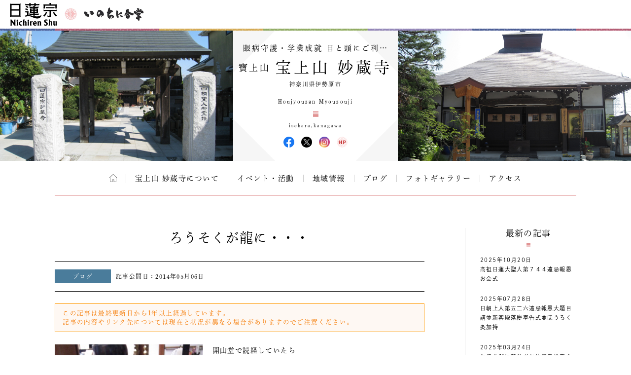

--- FILE ---
content_type: text/html; charset=UTF-8
request_url: https://temple.nichiren.or.jp/0071020-myouzouji/2014/05/id147/
body_size: 8487
content:
<!DOCTYPE HTML>
<html lang="ja">
<head prefix=”og: http://ogp.me/ns#”>
<!-- head tag top -->


<meta charset="utf-8" />

<title>ろうそくが龍に・・・｜寶上山 宝上山 妙蔵寺｜日蓮宗 寺院ページ</title>

<script type="application/ld+json">
{
"@context" : "https://schema.org",
"@type" : "WebSite",
"name" : "temple.nichiren.or.jp",
"alternateName": ["日蓮宗 寺院・団体ページ", "日蓮宗", "日蓮宗ポータルサイト"],
"url" : "https://temple.nichiren.or.jp/"
}
</script>

<meta http-equiv="X-UA-Compatible" content="IE=edge">

<meta name="format-detection" content="telephone=no">

<script type="text/javascript" src="//temple.nichiren.or.jp/common/def/js/cdn_change_local.js" async="async"></script>

<meta name="viewport" content="width=device-width" id="viewport">

<script src="//gohxv8dy7l.user-space.cdn.idcfcloud.net/common/def/js/viewport.js?t=2025021201"></script>

<meta name="description" content="ようこそ　目のお寺・頭のお寺　串橋妙蔵寺へ！
当山は、平安末期に善波太郎重氏公という豪族が創建されたお寺だと伝えられております。善波太郎が大山にお参りをされていたので、当初は大山の末寺ではなかったかと…">

<meta property="og:url" content="https://temple.nichiren.or.jp/0071020-myouzouji/2014/05/id147/">
<meta property="og:type" content="article">
<meta property="og:title" content="ろうそくが龍に・・・｜寶上山 宝上山 妙蔵寺">
<meta property="og:description" content="ようこそ　目のお寺・頭のお寺　串橋妙蔵寺へ！
当山は、平安末期に善波太郎重氏公という豪族が創建されたお寺だと伝えられております。善波太郎が大山にお参りをされていたので、当初は大山の末寺ではなかったかと…">
<meta property="og:image" content="https://temple.nichiren.or.jp/0071020-myouzouji/files/2014/05/DSC_0366-390x520.jpg">
<meta property="og:site_name" content="日蓮宗 寺院・団体ページ">
<meta property="og:locale" content="ja_jp">
<meta property="fb:admins" content="100003107488501">


<script>
  (function(d) {
    var config = {
      kitId: 'bzs7ahv',
      scriptTimeout: 3000,
      async: true
    },
    h=d.documentElement,t=setTimeout(function(){h.className=h.className.replace(/\bwf-loading\b/g,"")+" wf-inactive";},config.scriptTimeout),tk=d.createElement("script"),f=false,s=d.getElementsByTagName("script")[0],a;h.className+=" wf-loading";tk.src='https://use.typekit.net/'+config.kitId+'.js';tk.async=true;tk.onload=tk.onreadystatechange=function(){a=this.readyState;if(f||a&&a!="complete"&&a!="loaded")return;f=true;clearTimeout(t);try{Typekit.load(config)}catch(e){}};s.parentNode.insertBefore(tk,s)
  })(document);
</script>

<link rel="stylesheet" type="text/css" href="//gohxv8dy7l.user-space.cdn.idcfcloud.net/common/def/css/owl.carousel.min.css?t=2025021201">
<link rel="stylesheet" type="text/css" href="//gohxv8dy7l.user-space.cdn.idcfcloud.net/common/def/css/owl.theme.default.min.css?t=2025021201">

<link rel="stylesheet" type="text/css" href="//gohxv8dy7l.user-space.cdn.idcfcloud.net/common/def/css/imagelightbox.css?t=2025021201">
<link rel="stylesheet" type="text/css" href="//gohxv8dy7l.user-space.cdn.idcfcloud.net/common/def/css/slider-pro.min.css?t=2025021201">

<link rel="stylesheet" type="text/css" href="//gohxv8dy7l.user-space.cdn.idcfcloud.net/common/def/css/common.css?t=2025021201" />

<!--[if lt IE 9]>
<script src="//gohxv8dy7l.user-space.cdn.idcfcloud.net/common/def/js/html5.js"></script>
<![endif]-->

<script src="//gohxv8dy7l.user-space.cdn.idcfcloud.net/common/def/js/jquery.js?t=2025021201"></script>
<script src="//gohxv8dy7l.user-space.cdn.idcfcloud.net/common/def/js/jquery-ui.js?t=2025021201"></script>
<script src="//gohxv8dy7l.user-space.cdn.idcfcloud.net/common/def/js/smooth-scroll.js?t=2025021201"></script>
<script src="//gohxv8dy7l.user-space.cdn.idcfcloud.net/common/def/js/jquery.lazyload.min.js?t=2025021201"></script>
<script src="//gohxv8dy7l.user-space.cdn.idcfcloud.net/common/def/js/owl.carousel.min.js?t=2025021201"></script>
<script src="//gohxv8dy7l.user-space.cdn.idcfcloud.net/common/def/js/flexcroll.js?t=2025021201"></script>
<script src="//gohxv8dy7l.user-space.cdn.idcfcloud.net/common/def/js/ofi.min.js?t=2025021201"></script>
<script src="//gohxv8dy7l.user-space.cdn.idcfcloud.net/common/def/js/imagelightbox.custom.js?t=2025021201"></script>
<script src="//gohxv8dy7l.user-space.cdn.idcfcloud.net/common/def/js/jquery.sliderPro.custom.js?t=2025021201"></script>
<script src="//gohxv8dy7l.user-space.cdn.idcfcloud.net/common/def/js/scripts.js?t=2025021201"></script>

<script src="//gohxv8dy7l.user-space.cdn.idcfcloud.net/common/def/js/moment.min.js?t=2025021201"></script>

<link rel="stylesheet" type="text/css" href="//gohxv8dy7l.user-space.cdn.idcfcloud.net/common/def/css/home.css?t=2025021201" />

<script type="text/javascript">
var addressStr = '宝上山 妙蔵寺 〒259-1136 神奈川県伊勢原市串橋182';
var addressLatLng = '';
</script>
<script src="//gohxv8dy7l.user-space.cdn.idcfcloud.net/common/def/js/gmap.js?t=2025021201"></script>

<link rel='dns-prefetch' href='//s.w.org' />
		<script type="text/javascript">
			window._wpemojiSettings = {"baseUrl":"https:\/\/s.w.org\/images\/core\/emoji\/2.3\/72x72\/","ext":".png","svgUrl":"https:\/\/s.w.org\/images\/core\/emoji\/2.3\/svg\/","svgExt":".svg","source":{"concatemoji":"https:\/\/temple.nichiren.or.jp\/0071020-myouzouji\/wp-includes\/js\/wp-emoji-release.min.js"}};
			!function(t,a,e){var r,i,n,o=a.createElement("canvas"),l=o.getContext&&o.getContext("2d");function c(t){var e=a.createElement("script");e.src=t,e.defer=e.type="text/javascript",a.getElementsByTagName("head")[0].appendChild(e)}for(n=Array("flag","emoji4"),e.supports={everything:!0,everythingExceptFlag:!0},i=0;i<n.length;i++)e.supports[n[i]]=function(t){var e,a=String.fromCharCode;if(!l||!l.fillText)return!1;switch(l.clearRect(0,0,o.width,o.height),l.textBaseline="top",l.font="600 32px Arial",t){case"flag":return(l.fillText(a(55356,56826,55356,56819),0,0),e=o.toDataURL(),l.clearRect(0,0,o.width,o.height),l.fillText(a(55356,56826,8203,55356,56819),0,0),e===o.toDataURL())?!1:(l.clearRect(0,0,o.width,o.height),l.fillText(a(55356,57332,56128,56423,56128,56418,56128,56421,56128,56430,56128,56423,56128,56447),0,0),e=o.toDataURL(),l.clearRect(0,0,o.width,o.height),l.fillText(a(55356,57332,8203,56128,56423,8203,56128,56418,8203,56128,56421,8203,56128,56430,8203,56128,56423,8203,56128,56447),0,0),e!==o.toDataURL());case"emoji4":return l.fillText(a(55358,56794,8205,9794,65039),0,0),e=o.toDataURL(),l.clearRect(0,0,o.width,o.height),l.fillText(a(55358,56794,8203,9794,65039),0,0),e!==o.toDataURL()}return!1}(n[i]),e.supports.everything=e.supports.everything&&e.supports[n[i]],"flag"!==n[i]&&(e.supports.everythingExceptFlag=e.supports.everythingExceptFlag&&e.supports[n[i]]);e.supports.everythingExceptFlag=e.supports.everythingExceptFlag&&!e.supports.flag,e.DOMReady=!1,e.readyCallback=function(){e.DOMReady=!0},e.supports.everything||(r=function(){e.readyCallback()},a.addEventListener?(a.addEventListener("DOMContentLoaded",r,!1),t.addEventListener("load",r,!1)):(t.attachEvent("onload",r),a.attachEvent("onreadystatechange",function(){"complete"===a.readyState&&e.readyCallback()})),(r=e.source||{}).concatemoji?c(r.concatemoji):r.wpemoji&&r.twemoji&&(c(r.twemoji),c(r.wpemoji)))}(window,document,window._wpemojiSettings);
		</script>
		<style type="text/css">
img.wp-smiley,
img.emoji {
	display: inline !important;
	border: none !important;
	box-shadow: none !important;
	height: 1em !important;
	width: 1em !important;
	margin: 0 .07em !important;
	vertical-align: -0.1em !important;
	background: none !important;
	padding: 0 !important;
}
</style>
<link rel='stylesheet' id='common-style-css'  href='https://temple.nichiren.or.jp/common/css/common_style.css?t=1705424853' type='text/css' media='all' />
<script type='text/javascript'>
/* <![CDATA[ */
window.CKEDITOR_BASEPATH = "https://temple.nichiren.or.jp/0071020-myouzouji/wp-content/plugins/ckeditor-for-wordpress/ckeditor/";
var ckeditorSettings = { "textarea_id": "comment", "pluginPath": "https:\/\/temple.nichiren.or.jp\/0071020-myouzouji\/wp-content\/plugins\/ckeditor-for-wordpress\/", "autostart": true, "excerpt_state": true, "qtransEnabled": false, "outputFormat": { "indent": false, "breakBeforeOpen": true, "breakAfterOpen": false, "breakBeforeClose": false, "breakAfterClose": true }, "configuration": { "height": "120px", "skin": "moono", "scayt_autoStartup": false, "entities": true, "entities_greek": true, "entities_latin": true, "toolbar": "WordpressBasic", "templates_files": [ "https:\/\/temple.nichiren.or.jp\/0071020-myouzouji\/wp-content\/plugins\/ckeditor-for-wordpress\/ckeditor.templates.js" ], "contentsCss": [ "\/0071020-myouzouji\/wp-content\/themes\/temple_default_new\/style.css" ], "stylesCombo_stylesSet": "wordpress:\/0071020-myouzouji\/wp-content\/themes\/temple_default_new\/ckeditor.styles.js", "allowedContent": true, "customConfig": "https:\/\/temple.nichiren.or.jp\/0071020-myouzouji\/wp-content\/plugins\/ckeditor-for-wordpress\/ckeditor.config.js" }, "externalPlugins": [  ], "additionalButtons": [  ] }
/* ]]> */
</script><style type="text/css">
			#content table.cke_editor { margin:0; }
			#content table.cke_editor tr td { padding:0;border:0; }
		</style><script type='text/javascript' src='https://temple.nichiren.or.jp/0071020-myouzouji/wp-content/plugins/ckeditor-for-wordpress/ckeditor/ckeditor.js?t=F7J8'></script>
<script type='text/javascript' src='https://temple.nichiren.or.jp/0071020-myouzouji/wp-includes/js/jquery/jquery.js'></script>
<script type='text/javascript' src='https://temple.nichiren.or.jp/0071020-myouzouji/wp-includes/js/jquery/jquery-migrate.min.js'></script>
<script type='text/javascript' src='https://temple.nichiren.or.jp/0071020-myouzouji/wp-content/plugins/ckeditor-for-wordpress/includes/ckeditor.utils.js?t=F7J8'></script>
<link rel='https://api.w.org/' href='https://temple.nichiren.or.jp/0071020-myouzouji/wp-json/' />
<link rel='prev' title='六会代表者会議' href='https://temple.nichiren.or.jp/0071020-myouzouji/2014/05/id142/' />
<link rel='next' title='日蓮聖人足跡ウォーク' href='https://temple.nichiren.or.jp/0071020-myouzouji/2014/05/id155/' />
<link rel="canonical" href="https://temple.nichiren.or.jp/0071020-myouzouji/2014/05/id147/" />
<link rel='shortlink' href='https://temple.nichiren.or.jp/0071020-myouzouji/?p=147' />
<link rel="alternate" type="application/json+oembed" href="https://temple.nichiren.or.jp/0071020-myouzouji/wp-json/oembed/1.0/embed?url=https%3A%2F%2Ftemple.nichiren.or.jp%2F0071020-myouzouji%2F2014%2F05%2Fid147%2F" />
<link rel="alternate" type="text/xml+oembed" href="https://temple.nichiren.or.jp/0071020-myouzouji/wp-json/oembed/1.0/embed?url=https%3A%2F%2Ftemple.nichiren.or.jp%2F0071020-myouzouji%2F2014%2F05%2Fid147%2F&#038;format=xml" />
<!-- head tag bottom -->


<!-- Google tag (gtag.js) -->
<script async src="https://www.googletagmanager.com/gtag/js?id=G-64B1K6TVXH"></script>
<script>
  window.dataLayer = window.dataLayer || [];
  function gtag(){dataLayer.push(arguments);}
  gtag('js', new Date());

  gtag('config', 'G-64B1K6TVXH');
</script>



</head>


<body data-rsssl=1 class="blog single site-0071020-myouzouji">

<!-- body tag top -->


<div id="fb-root"></div>
<script async defer crossorigin="anonymous" src="https://connect.facebook.net/ja_JP/sdk.js#xfbml=1&version=v21.0&appId=412053825474253&autoLogAppEvents=1" nonce="lQPf2O32"></script>



<!-- wrapper -->
<div id="wrapper">

<div id="global-header">
<div id="global-inner">
<div id="global-head-group1">
<p id="global-head-logo"><a href="https://www.nichiren.or.jp/" target="_blank" class="hover"><img src="//gohxv8dy7l.user-space.cdn.idcfcloud.net/common/def/img/head_logo.svg" alt="日蓮宗 ポータルサイト" /></a></p>
<p id="global-head-catch">いのちに合掌</p>
</div>
<!--
<div id="global-head-group2">
<div id="global-head-800year">
<p class="mark"><a href="https://www.nichiren.or.jp/activity/basic/#logomark" target="_blank" class="hover">日蓮聖人降誕800年</a></p>
<p class="countdown" style="line-height:1.8em;">令和3年2月16日<br class="sp-none"><span class="pc-none"> </span>日蓮聖人降誕800年</p>
</div>
<script type="text/javascript">
function zeroPad(number, length){
	var ret = ('000' + number).slice(-length);
	return ret;
}
$(function(){
	var birth = moment('2021-02-16');
	var today = moment(moment().format('YYYY-MM-DD'));
	var year = birth.diff(today, 'years');
	var day = birth.subtract(year, 'year').diff(today, 'days', true);
	$('#headCountYear').html(year);
	$('#headCountDay').html(zeroPad(Math.ceil(day), 3));
});
</script>
<p id="global-head-mark"><span class="mark"><a href="https://www.nichiren.or.jp/activity/basic/#logomark" target="_blank" class="hover">立正安国・お題目結縁運動</a></span></p>
</div>
-->
</div>
</div>

<header id="head" class="head-two-image">
<div id="head-inner">
<div id="head-outline">
<div id="head-outline-top">
<div id="head-outline-box">
<p id="head-catch">眼病守護・学業成就  目と頭にご利…</p>
<h1 id="head-title"><a href="https://temple.nichiren.or.jp/0071020-myouzouji/"><span class="prefix">寶上山</span><span class="space"> </span><span class="name">宝上山 妙蔵寺</span></a></h1>
<style type="text/css">
@media only screen and (min-width: 481px) {
body.home #head #head-outline #head-outline-top #head-outline-box #head-title .name {
	font-size: 30px;
}
}
</style>
<p id="head-area">神奈川県伊勢原市</p>
</div>
</div>
<div id="head-outline-bottom">
<p class="title-eng"><span class="name-eng">Houjyouzan Myouzouji</span></p>
<p class="area-eng">isehara,kanagawa</p>
<ul class="sns">
<li class="facebook"><a href="https://www.facebook.com/myouzouji.houjyouzan" target="_blank" class="hover">宝上山 妙蔵寺 Facebook</a></li>
<li class="twitter"><a href="https://twitter.com/home" target="_blank" class="hover">宝上山 妙蔵寺 X(旧ツイッター)</a></li>
<li class="instagram"><a href="https://www.instagram.com/myouzouji/?hl=ja" target="_blank" class="hover">宝上山 妙蔵寺 Instagram</a></li>
<li class="web"><a href="https://myouzouji.on.omisenomikata.jp/" target="_blank" class="hover">宝上山 妙蔵寺 ウェブサイト</a></li>
</ul>
</div>
</div>
<div id="head-images" class="owl-carousel">
<p id="head-image01">
<span class="blur" style="display:none; background-image:url(//gohxv8dy7l.user-space.cdn.idcfcloud.net/php/sir/image.php/resize.jpg?width=1200&image=/wp-content/blogs.dir/292/files/2013/08/IMG_0516.jpg);"><svg><defs><filter id="blur1"><feGaussianBlur stdDeviation="10" /></filter></defs><image xlink:href="//gohxv8dy7l.user-space.cdn.idcfcloud.net/php/sir/image.php/resize.jpg?width=1200&image=/wp-content/blogs.dir/292/files/2013/08/IMG_0516.jpg" width="100%" height="100%" filter="url(#blur1)"></image></svg></span>
<img src="//gohxv8dy7l.user-space.cdn.idcfcloud.net/php/sir/image.php/resize.jpg?width=1200&image=/wp-content/blogs.dir/292/files/2013/08/IMG_0516.jpg" alt=""/></p>
<p id="head-image02">
<span class="blur" style="display:none; background-image:url(//gohxv8dy7l.user-space.cdn.idcfcloud.net/php/sir/image.php/resize.jpg?width=1200&image=/wp-content/blogs.dir/292/files/2013/08/IMG_0526-HP1.jpg);"><svg><defs><filter id="blur2"><feGaussianBlur stdDeviation="10" /></filter></defs><image xlink:href="//gohxv8dy7l.user-space.cdn.idcfcloud.net/php/sir/image.php/resize.jpg?width=1200&image=/wp-content/blogs.dir/292/files/2013/08/IMG_0526-HP1.jpg" width="100%" height="100%" filter="url(#blur2)"></image></svg></span>
<img src="//gohxv8dy7l.user-space.cdn.idcfcloud.net/php/sir/image.php/resize.jpg?width=1200&image=/wp-content/blogs.dir/292/files/2013/08/IMG_0526-HP1.jpg" alt=""/></p>
</div>
</div>
<a href="javascript:void(0);" id="head-trigger">MENU</a>
<nav id="head-nav">
<a href="javascript:void(0);" id="head-close">CLOSE</a>

<ul class="main">

<li class="home"><a href="https://temple.nichiren.or.jp/0071020-myouzouji/" class="hover">ホーム</a></li>



<li><a href="https://temple.nichiren.or.jp/0071020-myouzouji/#about" class="smooth">宝上山 妙蔵寺について</a>

</li>








<li><a href="https://temple.nichiren.or.jp/0071020-myouzouji/event/">イベント・活動</a></li>




<li><a href="https://temple.nichiren.or.jp/0071020-myouzouji/local/">地域情報</a></li>




<li><a href="https://temple.nichiren.or.jp/0071020-myouzouji/blog/">ブログ</a></li>




<li><a href="https://temple.nichiren.or.jp/0071020-myouzouji/#gallery" class="smooth">フォトギャラリー</a></li>




<li><a href="https://temple.nichiren.or.jp/0071020-myouzouji/#access" class="smooth">アクセス</a></li>




</ul>

<ul class="sns">
<li class="facebook"><a href="https://www.facebook.com/myouzouji.houjyouzan" target="_blank" class="hover">宝上山 妙蔵寺 Facebook</a></li>
<li class="twitter"><a href="https://twitter.com/home" target="_blank" class="hover">宝上山 妙蔵寺 X(旧ツイッター)</a></li>
<li class="instagram"><a href="https://www.instagram.com/myouzouji/?hl=ja" target="_blank" class="hover">宝上山 妙蔵寺 Instagram</a></li>
<li class="web"><a href="https://myouzouji.on.omisenomikata.jp/" target="_blank" class="hover">宝上山 妙蔵寺 ウェブサイト</a></li>
</ul>
</nav>
</header>

<style type="text/css">
#head-nav ul.main > li:nth-child(n+10) {
	display: none !important;
}
</style>

<!-- container -->
<div id="container">



<div id="low-outer">

<article id="main-column">







<h2 class="post-title">ろうそくが龍に・・・</h2>

<div class="post-meta">
<p class="category color-blog">ブログ</p>
<p class="date">記事公開日：<time datetime="2014-05-06" pubdate="pubdate">2014年05月06日</time></p>
</div>

<div class="post-body">

<div class="old-post-message">
<p>この記事は最終更新日から1年以上経過しています。<br>記事の内容やリンク先については現在と状況が異なる場合がありますのでご注意ください。</p>
</div>


<!-- old format -->
<p class="alignleft"><a href="//gohxv8dy7l.user-space.cdn.idcfcloud.net/php/sir/image.php/resize.jpg?width=1000&image=/wp-content/blogs.dir/292/files/2014/05/DSC_0366.jpg" class="zoom hover"><img data-original="/wp-content/blogs.dir/292/files/2014/05/DSC_0366-390x520.jpg" alt="" class="size-small delay"></a></p>
<p>開山堂で読経していたら<br />
正面の本尊と脇の龍神観音様のろうそくが<br />
燃えながら同時にロウを垂らしはじめたのです。  </p>

<p>読経後、覗いてみると<br />
正面と脇のろうそくの周りに<br />
なんとまるで龍の形をしたろうが<br />
残っていたのです!!  </p>

<p>龍神様が出現しました。</p>
<!-- /old format -->

<!-- new format -->
<!-- /new format -->

<div class="old-post-message">
<p>この記事は最終更新日から1年以上経過しています。<br>記事の内容やリンク先については現在と状況が異なる場合がありますのでご注意ください。</p>
</div>

</div>

<!-- PC用　-->
<!-- pager -->
<div class="singlePager post">
<p class="prev">
<a href="https://temple.nichiren.or.jp/0071020-myouzouji/2014/05/id142/" rel="prev">PREV</a></p>
<p class="next">
<a href="https://temple.nichiren.or.jp/0071020-myouzouji/2014/05/id155/" rel="next">NEXT</a></p>
<p class="tolist"><a href="https://temple.nichiren.or.jp/0071020-myouzouji/list/">一覧へ</a></p>
</div>
<!-- /pager -->
<!-- /PC用　-->






</article>

<aside id="side-column">

<a href="javascript:void(0);" id="side-trigger">カテゴリー・バックナンバー</a>

<div id="side-wrapper">

<div class="side-block" id="side-topics">
<h2 class="heading">最新の記事</h2>
<ul class="side-archive-list">
<li>
<p class="date">2025年10月20日</p>
<p class="title"><a href="https://temple.nichiren.or.jp/0071020-myouzouji/event/p772/">高祖日蓮大聖人第７４４遠忌報恩お会式</a></p>
</li>
<li>
<p class="date">2025年07月28日</p>
<p class="title"><a href="https://temple.nichiren.or.jp/0071020-myouzouji/event/p770/">日朝上人第五二六遠忌報恩大題目講並新客殿落慶奉告式並ほうろく灸加持</a></p>
</li>
<li>
<p class="date">2025年03月24日</p>
<p class="title"><a href="https://temple.nichiren.or.jp/0071020-myouzouji/event/p768/">先祖並びに新盆者お施餓鬼供養会</a></p>
</li>
</ul>
<p class="more"><a href="https://temple.nichiren.or.jp/0071020-myouzouji/list/">記事一覧へ</a></p>
</div>

<div class="side-block">
<h2 class="heading">カテゴリー</h2>
<ul class="side-category-list">

<li class="color-information"><span class="dim">お知らせ</span></li>

<li class="color-event"><a href="https://temple.nichiren.or.jp/0071020-myouzouji/event/" class="hover">イベント・活動</a></li>

<li class="color-blog"><a href="https://temple.nichiren.or.jp/0071020-myouzouji/blog/" class="hover">ブログ</a></li>

<li class="color-local"><a href="https://temple.nichiren.or.jp/0071020-myouzouji/local/" class="hover">地域情報</a></li>

</ul>
</div>

<div class="side-block">
<h2 class="heading">バックナンバー</h2>
<ul class="side-monthly-list">
	<li><a href='https://temple.nichiren.or.jp/0071020-myouzouji/date/2025/10/'>2025年10月</a>&nbsp;(1)</li>
	<li><a href='https://temple.nichiren.or.jp/0071020-myouzouji/date/2025/07/'>2025年7月</a>&nbsp;(1)</li>
	<li><a href='https://temple.nichiren.or.jp/0071020-myouzouji/date/2025/03/'>2025年3月</a>&nbsp;(1)</li>
	<li><a href='https://temple.nichiren.or.jp/0071020-myouzouji/date/2024/10/'>2024年10月</a>&nbsp;(1)</li>
	<li><a href='https://temple.nichiren.or.jp/0071020-myouzouji/date/2024/07/'>2024年7月</a>&nbsp;(1)</li>
	<li><a href='https://temple.nichiren.or.jp/0071020-myouzouji/date/2024/03/'>2024年3月</a>&nbsp;(1)</li>
	<li><a href='https://temple.nichiren.or.jp/0071020-myouzouji/date/2023/10/'>2023年10月</a>&nbsp;(1)</li>
	<li><a href='https://temple.nichiren.or.jp/0071020-myouzouji/date/2023/07/'>2023年7月</a>&nbsp;(1)</li>
	<li><a href='https://temple.nichiren.or.jp/0071020-myouzouji/date/2023/03/'>2023年3月</a>&nbsp;(1)</li>
	<li><a href='https://temple.nichiren.or.jp/0071020-myouzouji/date/2022/10/'>2022年10月</a>&nbsp;(1)</li>
	<li><a href='https://temple.nichiren.or.jp/0071020-myouzouji/date/2022/07/'>2022年7月</a>&nbsp;(1)</li>
	<li><a href='https://temple.nichiren.or.jp/0071020-myouzouji/date/2022/03/'>2022年3月</a>&nbsp;(1)</li>
	<li><a href='https://temple.nichiren.or.jp/0071020-myouzouji/date/2022/02/'>2022年2月</a>&nbsp;(1)</li>
	<li><a href='https://temple.nichiren.or.jp/0071020-myouzouji/date/2021/12/'>2021年12月</a>&nbsp;(1)</li>
	<li><a href='https://temple.nichiren.or.jp/0071020-myouzouji/date/2021/10/'>2021年10月</a>&nbsp;(1)</li>
	<li><a href='https://temple.nichiren.or.jp/0071020-myouzouji/date/2021/07/'>2021年7月</a>&nbsp;(1)</li>
	<li><a href='https://temple.nichiren.or.jp/0071020-myouzouji/date/2021/04/'>2021年4月</a>&nbsp;(1)</li>
	<li><a href='https://temple.nichiren.or.jp/0071020-myouzouji/date/2020/10/'>2020年10月</a>&nbsp;(1)</li>
	<li><a href='https://temple.nichiren.or.jp/0071020-myouzouji/date/2020/02/'>2020年2月</a>&nbsp;(1)</li>
	<li><a href='https://temple.nichiren.or.jp/0071020-myouzouji/date/2020/01/'>2020年1月</a>&nbsp;(2)</li>
	<li><a href='https://temple.nichiren.or.jp/0071020-myouzouji/date/2019/10/'>2019年10月</a>&nbsp;(1)</li>
	<li><a href='https://temple.nichiren.or.jp/0071020-myouzouji/date/2019/07/'>2019年7月</a>&nbsp;(1)</li>
	<li><a href='https://temple.nichiren.or.jp/0071020-myouzouji/date/2019/03/'>2019年3月</a>&nbsp;(1)</li>
	<li><a href='https://temple.nichiren.or.jp/0071020-myouzouji/date/2019/02/'>2019年2月</a>&nbsp;(1)</li>
	<li><a href='https://temple.nichiren.or.jp/0071020-myouzouji/date/2019/01/'>2019年1月</a>&nbsp;(1)</li>
	<li><a href='https://temple.nichiren.or.jp/0071020-myouzouji/date/2018/10/'>2018年10月</a>&nbsp;(1)</li>
	<li><a href='https://temple.nichiren.or.jp/0071020-myouzouji/date/2018/07/'>2018年7月</a>&nbsp;(1)</li>
	<li><a href='https://temple.nichiren.or.jp/0071020-myouzouji/date/2018/06/'>2018年6月</a>&nbsp;(1)</li>
	<li><a href='https://temple.nichiren.or.jp/0071020-myouzouji/date/2018/05/'>2018年5月</a>&nbsp;(1)</li>
	<li><a href='https://temple.nichiren.or.jp/0071020-myouzouji/date/2018/04/'>2018年4月</a>&nbsp;(1)</li>
	<li><a href='https://temple.nichiren.or.jp/0071020-myouzouji/date/2018/03/'>2018年3月</a>&nbsp;(3)</li>
	<li><a href='https://temple.nichiren.or.jp/0071020-myouzouji/date/2018/02/'>2018年2月</a>&nbsp;(2)</li>
	<li><a href='https://temple.nichiren.or.jp/0071020-myouzouji/date/2018/01/'>2018年1月</a>&nbsp;(2)</li>
	<li><a href='https://temple.nichiren.or.jp/0071020-myouzouji/date/2017/11/'>2017年11月</a>&nbsp;(1)</li>
	<li><a href='https://temple.nichiren.or.jp/0071020-myouzouji/date/2017/10/'>2017年10月</a>&nbsp;(3)</li>
	<li><a href='https://temple.nichiren.or.jp/0071020-myouzouji/date/2017/09/'>2017年9月</a>&nbsp;(2)</li>
	<li><a href='https://temple.nichiren.or.jp/0071020-myouzouji/date/2017/08/'>2017年8月</a>&nbsp;(3)</li>
	<li><a href='https://temple.nichiren.or.jp/0071020-myouzouji/date/2017/07/'>2017年7月</a>&nbsp;(2)</li>
	<li><a href='https://temple.nichiren.or.jp/0071020-myouzouji/date/2017/06/'>2017年6月</a>&nbsp;(3)</li>
	<li><a href='https://temple.nichiren.or.jp/0071020-myouzouji/date/2017/05/'>2017年5月</a>&nbsp;(1)</li>
	<li><a href='https://temple.nichiren.or.jp/0071020-myouzouji/date/2017/04/'>2017年4月</a>&nbsp;(3)</li>
	<li><a href='https://temple.nichiren.or.jp/0071020-myouzouji/date/2017/03/'>2017年3月</a>&nbsp;(2)</li>
	<li><a href='https://temple.nichiren.or.jp/0071020-myouzouji/date/2017/02/'>2017年2月</a>&nbsp;(6)</li>
	<li><a href='https://temple.nichiren.or.jp/0071020-myouzouji/date/2017/01/'>2017年1月</a>&nbsp;(3)</li>
	<li><a href='https://temple.nichiren.or.jp/0071020-myouzouji/date/2016/12/'>2016年12月</a>&nbsp;(3)</li>
	<li><a href='https://temple.nichiren.or.jp/0071020-myouzouji/date/2016/11/'>2016年11月</a>&nbsp;(4)</li>
	<li><a href='https://temple.nichiren.or.jp/0071020-myouzouji/date/2016/10/'>2016年10月</a>&nbsp;(3)</li>
	<li><a href='https://temple.nichiren.or.jp/0071020-myouzouji/date/2016/09/'>2016年9月</a>&nbsp;(2)</li>
	<li><a href='https://temple.nichiren.or.jp/0071020-myouzouji/date/2016/08/'>2016年8月</a>&nbsp;(1)</li>
	<li><a href='https://temple.nichiren.or.jp/0071020-myouzouji/date/2016/07/'>2016年7月</a>&nbsp;(2)</li>
	<li><a href='https://temple.nichiren.or.jp/0071020-myouzouji/date/2016/06/'>2016年6月</a>&nbsp;(1)</li>
	<li><a href='https://temple.nichiren.or.jp/0071020-myouzouji/date/2016/04/'>2016年4月</a>&nbsp;(1)</li>
	<li><a href='https://temple.nichiren.or.jp/0071020-myouzouji/date/2016/03/'>2016年3月</a>&nbsp;(3)</li>
	<li><a href='https://temple.nichiren.or.jp/0071020-myouzouji/date/2016/02/'>2016年2月</a>&nbsp;(2)</li>
	<li><a href='https://temple.nichiren.or.jp/0071020-myouzouji/date/2016/01/'>2016年1月</a>&nbsp;(1)</li>
	<li><a href='https://temple.nichiren.or.jp/0071020-myouzouji/date/2015/12/'>2015年12月</a>&nbsp;(2)</li>
	<li><a href='https://temple.nichiren.or.jp/0071020-myouzouji/date/2015/11/'>2015年11月</a>&nbsp;(3)</li>
	<li><a href='https://temple.nichiren.or.jp/0071020-myouzouji/date/2015/10/'>2015年10月</a>&nbsp;(3)</li>
	<li><a href='https://temple.nichiren.or.jp/0071020-myouzouji/date/2015/09/'>2015年9月</a>&nbsp;(4)</li>
	<li><a href='https://temple.nichiren.or.jp/0071020-myouzouji/date/2015/08/'>2015年8月</a>&nbsp;(2)</li>
	<li><a href='https://temple.nichiren.or.jp/0071020-myouzouji/date/2015/07/'>2015年7月</a>&nbsp;(5)</li>
	<li><a href='https://temple.nichiren.or.jp/0071020-myouzouji/date/2015/06/'>2015年6月</a>&nbsp;(2)</li>
	<li><a href='https://temple.nichiren.or.jp/0071020-myouzouji/date/2015/04/'>2015年4月</a>&nbsp;(3)</li>
	<li><a href='https://temple.nichiren.or.jp/0071020-myouzouji/date/2015/03/'>2015年3月</a>&nbsp;(3)</li>
	<li><a href='https://temple.nichiren.or.jp/0071020-myouzouji/date/2015/02/'>2015年2月</a>&nbsp;(7)</li>
	<li><a href='https://temple.nichiren.or.jp/0071020-myouzouji/date/2015/01/'>2015年1月</a>&nbsp;(3)</li>
	<li><a href='https://temple.nichiren.or.jp/0071020-myouzouji/date/2014/12/'>2014年12月</a>&nbsp;(4)</li>
	<li><a href='https://temple.nichiren.or.jp/0071020-myouzouji/date/2014/11/'>2014年11月</a>&nbsp;(4)</li>
	<li><a href='https://temple.nichiren.or.jp/0071020-myouzouji/date/2014/10/'>2014年10月</a>&nbsp;(6)</li>
	<li><a href='https://temple.nichiren.or.jp/0071020-myouzouji/date/2014/09/'>2014年9月</a>&nbsp;(3)</li>
	<li><a href='https://temple.nichiren.or.jp/0071020-myouzouji/date/2014/08/'>2014年8月</a>&nbsp;(9)</li>
	<li><a href='https://temple.nichiren.or.jp/0071020-myouzouji/date/2014/07/'>2014年7月</a>&nbsp;(3)</li>
	<li><a href='https://temple.nichiren.or.jp/0071020-myouzouji/date/2014/05/'>2014年5月</a>&nbsp;(8)</li>
	<li><a href='https://temple.nichiren.or.jp/0071020-myouzouji/date/2014/04/'>2014年4月</a>&nbsp;(4)</li>
	<li><a href='https://temple.nichiren.or.jp/0071020-myouzouji/date/2014/02/'>2014年2月</a>&nbsp;(1)</li>
	<li><a href='https://temple.nichiren.or.jp/0071020-myouzouji/date/2014/01/'>2014年1月</a>&nbsp;(1)</li>
	<li><a href='https://temple.nichiren.or.jp/0071020-myouzouji/date/2013/12/'>2013年12月</a>&nbsp;(1)</li>
	<li><a href='https://temple.nichiren.or.jp/0071020-myouzouji/date/2013/09/'>2013年9月</a>&nbsp;(2)</li>
</ul>
</div>

<style type="text/css">
.side-monthly-list > li:nth-child(n+5) {
	display: none;
}
</style>
<script type="text/javascript">
$(function(){
	if($(".side-monthly-list > li").length > 4){
		$(".side-monthly-list").after('<p class="more"><a href="javascript:void(0);" id="monthly-open">+さらに表示</a></p>');
		$("#monthly-open").click(function(){
			$(".side-monthly-list > li").show('blind', '', 600, function(){
				$("#monthly-open").closest(".more").hide('blind', '', 600);
			});
			return false;
		});
	}
});
</script>

<a href="javascript:void(0);" id="side-close">閉じる</a>

</div>

</aside>

</div>

<!-- スマホ用　-->
<!-- pager -->
<div class="singlePager bottom">
<p class="prev">
<a href="https://temple.nichiren.or.jp/0071020-myouzouji/2014/05/id142/" rel="prev">PREV</a></p>
<p class="next">
<a href="https://temple.nichiren.or.jp/0071020-myouzouji/2014/05/id155/" rel="next">NEXT</a></p>
<p class="tolist"><a href="https://temple.nichiren.or.jp/0071020-myouzouji/list/">一覧へ</a></p>
</div>
<!-- /pager -->
<!-- /スマホ用　-->


</div>
<!-- /container -->

<footer id="foot">


<div id="foot-portal">
<div id="foot-portal-inner">
<p class="heading">日蓮宗からのお知らせ</p>
<p class="english">from Nichiren-shu portal</p>
<div class="item-outer owl-carousel" id="foot-carousel">

<div class="item seigo">
<p class="heading">今月の聖語</p>
<p class="month" style="white-space:nowrap;">2025年12月</p>
<p class="image"><a href="https://www.nichiren.or.jp/words/" target="_blank" class="hover"><img src="https://www.nichiren.or.jp/words/wp-content/blogs.dir/7/files/2025/11/2efad59bf172700b74e92430d48e2007-260x221.png" alt=""/></a></p>
<p class="summary">日蓮聖人が遺した言葉から、「〝今〟をイキイキと生きる智慧」をお伝えする人気メニュー。<a href="https://twitter.com/nichiren_syu" target="_blank">twitterでも配信中</a>です。</p>
<p class="more"><a href="https://www.nichiren.or.jp/words/" target="_blank">解説を読む</a></p>
</div>

<div class="item info">
<p class="heading"><span class="inner">宗務院<span>からの</span>お知らせ</span></p>
<ul class="info-list">
<li>
<p class="date">2025/11/20</p>
<p class="category update">更新情報</p>
<p class="summary"><a href="https://www.nichiren.or.jp/sermon/videos/special/" target="_blank">【映像ライブラリ】「雅楽の楽器について」の配信を開始しました。</a></p>
</li>
<li>
<p class="date">2025/11/14</p>
<p class="category update">更新情報</p>
<p class="summary"><a href="https://www.nichiren.or.jp/goibun/id203/" target="_blank">“ゼロから学ぶ日蓮聖人の教え”「衣食御書」 を公開しました。</a></p>
</li>
<li>
<p class="date">2025/10/29</p>
<p class="category shuumuin">宗務院</p>
<p class="summary"><a href="https://www.nichiren.or.jp/information/shuumuin/20251029-7346/" target="_blank">いのちに合掌　写真コンテスト入選作品発表</a></p>
</li>
<li>
<p class="date">2025/10/29</p>
<p class="category shuumuin">宗務院</p>
<p class="summary"><a href="https://www.nichiren.or.jp/information/shuumuin/20251029-7324/" target="_blank">日蓮聖人第750遠忌ロゴマーク募集！</a></p>
</li>
<li>
<p class="date">2025/10/16</p>
<p class="category update">更新情報</p>
<p class="summary"><a href="https://www.nichiren.or.jp/hokekyo/id48/" target="_blank">“ざっくり納得 法華経のすべて”「嘱累品」を公開しました。</a></p>
</li>
</ul>
<p class="more"><a href="https://www.nichiren.or.jp/information/" target="_blank">お知らせ一覧へ</a></p>
</div>

<div class="item facebook">
<p class="heading"><span class="inner">日蓮宗公式<br>facebook</span></p>
<div class="facebook-outer">
<div class="facebook-box">

<div class="fb-page" data-href="https://www.facebook.com/nichirenshu.official/" data-show-posts="true" data-width="345" data-height="500" data-small-header="false" data-adapt-container-width="false" data-hide-cover="false" data-show-facepile="false"><blockquote cite="https://www.facebook.com/nichirenshu.official/" class="fb-xfbml-parse-ignore"><a href="https://www.facebook.com/nichirenshu.official/">Nichiren Shu Facebook Official Site</a></blockquote></div>

</div>
</div>
<p class="more"><a href="https://www.facebook.com/nichirenshu.official/" target="_blank">facebookへ</a></p>
</div>

</div>
</div>
</div>

<p id="foot-topagetop"><a href="#head" class="hover">ページの先頭へ</a></p>


<div id="foot-bottom">
<p class="logo"><a href="https://www.nichiren.or.jp/" target="_blank" class="hover"><img src="//gohxv8dy7l.user-space.cdn.idcfcloud.net/common/def/img/logo_nichirenshu.svg" alt="日蓮宗ポータルサイト。日蓮宗宗務院による日蓮宗の公式ホームページです。"/></a></p>
<p id="copyright"><small>Copyright &copy; Nichiren-shu. All rights reserved.</small></p>
</div>

</footer>

</div>
<!-- /wrapper -->

<p style="display:none;" id="nwCheck">&nbsp;</p>

<!-- body tag bottom -->
<script type='text/javascript' src='https://temple.nichiren.or.jp/0071020-myouzouji/wp-includes/js/wp-embed.min.js'></script>

</body>
</html>


--- FILE ---
content_type: image/svg+xml
request_url: https://gohxv8dy7l.user-space.cdn.idcfcloud.net/common/def/img/cmn_ic_arw01.svg
body_size: -295
content:
<svg id="レイヤー_1" data-name="レイヤー 1" xmlns="http://www.w3.org/2000/svg" viewBox="0 0 3.666 7.015"><defs><style>.cls-1{fill-rule:evenodd;}</style></defs><title>cmn_ic_arw01</title><path class="cls-1" d="M3.666,3.793.551,7.015,0,6.446,2.84,3.508,0,.57.551,0,3.666,3.223l-.275.285Z"/></svg>

--- FILE ---
content_type: image/svg+xml
request_url: https://gohxv8dy7l.user-space.cdn.idcfcloud.net/common/def/img/cmn_ic_x.svg
body_size: -69
content:
<?xml version="1.0" encoding="UTF-8"?>
<svg id="_レイヤー_1" data-name="レイヤー 1" xmlns="http://www.w3.org/2000/svg" viewBox="0 0 252.9 252.9">
  <defs>
    <style>
      .cls-1 {
        stroke-width: 0px;
      }
    </style>
  </defs>
  <polygon class="cls-1" points="69.9409 64.6581 162.3899 188.2419 183.3244 188.2419 90.8754 64.6581 69.9409 64.6581"/>
  <path class="cls-1" d="m126.45,0h0C56.6131,0,0,56.6131,0,126.45h0c0,69.8369,56.6131,126.45,126.45,126.45h0c69.8369,0,126.45-56.6131,126.45-126.45h0C252.9,56.6131,196.2869,0,126.45,0Zm30.9999,198.1162l-42.0882-56.2759-52.0918,56.2759h-13.3896l59.4989-64.2759L50.254,54.7838h45.5698l38.7611,51.8276,47.9723-51.8276h13.3896l-55.3795,59.8305,62.4523,83.502h-45.5698Z"/>
</svg>